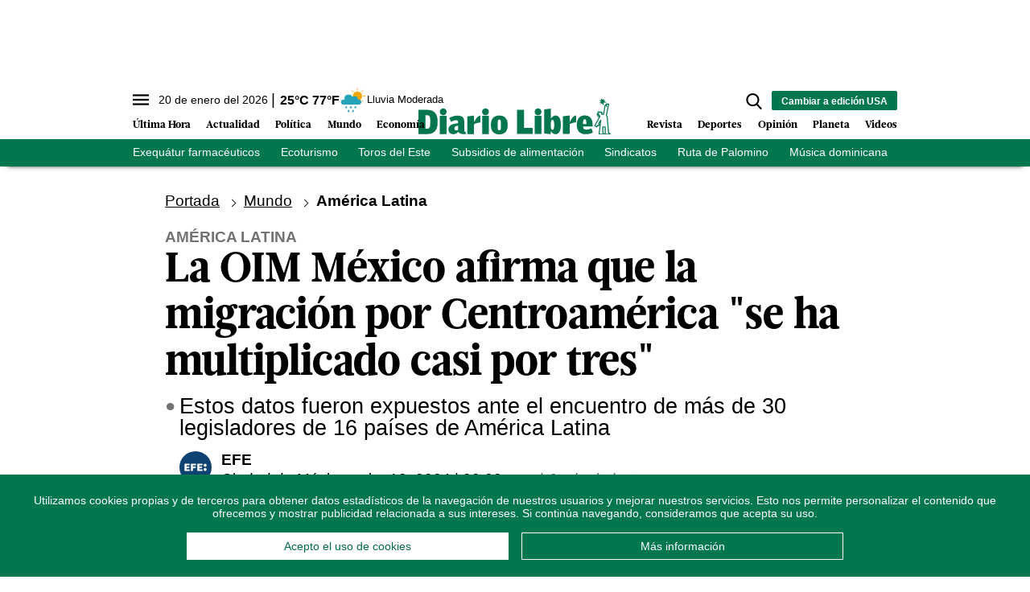

--- FILE ---
content_type: text/html; charset=utf-8
request_url: https://www.diariolibre.com/ctrlheaderclima
body_size: 560
content:
<!--blob 01/20/2026 07:18:50.230 p. m.  --><!--publishThread: 11:07:27.363 PM  --><p class="text-md align-middle mr-1 hidden md:inline"><span id="fechaactual12123123">20 de enero del 2026</span></p><div class="service clima-service hidden md:inline"><span class="temp align-middle"><span id="temperaturaactual">25</span><super>&deg;C</super> <span id="temperaturaactual"> 77</span><super>&deg;F</super></span><div class="overflow-hidden inline mx-1"><img src="https://resources.diariolibre.com/images/clima-iconos/10n.png" alt="Santo Domingo - 24.8&deg;C" title="Santo Domingo - 24.8&deg;C" width="26" height="26" class="inline"></div><span class="descripcion inline-block"><span id="descripcionclimaactual" style="text-transform: capitalize;">lluvia moderada</span></span></div>

--- FILE ---
content_type: text/html; charset=utf-8
request_url: https://www.google.com/recaptcha/api2/aframe
body_size: 268
content:
<!DOCTYPE HTML><html><head><meta http-equiv="content-type" content="text/html; charset=UTF-8"></head><body><script nonce="o406sARg_ikxP5Vab1xQjA">/** Anti-fraud and anti-abuse applications only. See google.com/recaptcha */ try{var clients={'sodar':'https://pagead2.googlesyndication.com/pagead/sodar?'};window.addEventListener("message",function(a){try{if(a.source===window.parent){var b=JSON.parse(a.data);var c=clients[b['id']];if(c){var d=document.createElement('img');d.src=c+b['params']+'&rc='+(localStorage.getItem("rc::a")?sessionStorage.getItem("rc::b"):"");window.document.body.appendChild(d);sessionStorage.setItem("rc::e",parseInt(sessionStorage.getItem("rc::e")||0)+1);localStorage.setItem("rc::h",'1768952638674');}}}catch(b){}});window.parent.postMessage("_grecaptcha_ready", "*");}catch(b){}</script></body></html>

--- FILE ---
content_type: application/javascript; charset=utf-8
request_url: https://fundingchoicesmessages.google.com/f/AGSKWxXv4aREYWDBFMNMpA9VChWO63cWDeycl_vc5ATfWztY1QIdXPtDgUth3NjwBEdxEfRxf7xbM49jdpwAdvFoWmexurUAEwD4-Vn6JLGCreD1TtLtUh-wXDCua_HB3QJnsMBIPJAGv8d0oxM8JKpOlG2F0fqpzp84LxsUq0aQx49SX559x85FsHXozAXm/_-img/ads//promo300by250._openx./pageear_/site/dfp-
body_size: -1291
content:
window['8587468a-2ef8-4524-b26a-9aba25520b4c'] = true;